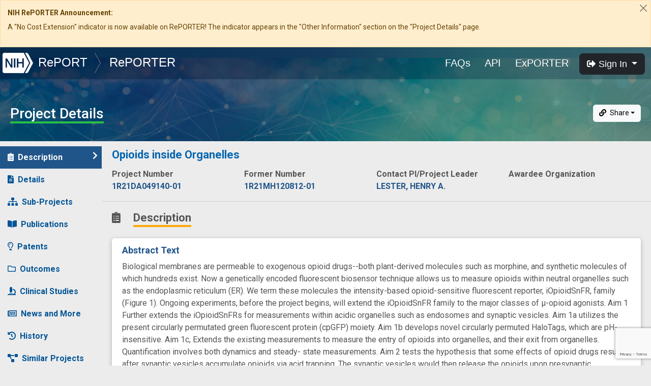

--- FILE ---
content_type: text/html
request_url: https://reporter.nih.gov/project-details/9810082
body_size: 3049
content:
<!doctype html><html lang="en"><head><meta charset="utf-8"><meta http-equiv="X-UA-Compatible" content="IE=edge"><meta name="viewport" content="width=device-width,initial-scale=1"><link rel="icon" href="/favicon.ico"><link href="https://fonts.googleapis.com/css?family=Roboto:400,500,700|Roboto+Condensed|Roboto+Mono&display=swap" rel="stylesheet"><title>RePORT &rang; RePORTER</title><script>(function () {
      var g = function (e, h, f, g) {
        this.get = function (a) { for (var a = a + "=", c = document.cookie.split(";"), b = 0, e = c.length; b < e; b++) { for (var d = c[b]; " " == d.charAt(0);)d = d.substring(1, d.length); if (0 == d.indexOf(a)) return d.substring(a.length, d.length) } return null };
        this.set = function (a, c) { var b = "", b = new Date; b.setTime(b.getTime() + 6048E5); b = "; expires=" + b.toGMTString(); document.cookie = a + "=" + c + b + "; path=/; " };
        this.check = function () { var a = this.get(f); if (a) a = a.split(":"); else if (100 != e) "v" == h && (e = Math.random() >= e / 100 ? 0 : 100), a = [h, e, 0], this.set(f, a.join(":")); else return !0; var c = a[1]; if (100 == c) return !0; switch (a[0]) { case "v": return !1; case "r": return c = a[2] % Math.floor(100 / c), a[2]++, this.set(f, a.join(":")), !c }return !0 };
        this.go = function () { if (this.check()) { var a = document.createElement("script"); a.type = "text/javascript"; a.src = g; document.body && document.body.appendChild(a) } };
        this.start = function () { var a = this; window.addEventListener ? window.addEventListener("load", function () { a.go() }, !1) : window.attachEvent && window.attachEvent("onload", function () { a.go() }) }
      };
      try { (new g(100, "r", "QSI_S_ZN_bNHeAMgAI9VY9O5", "https://znbnheamgai9vy9o5-nihodoercomm.siteintercept.qualtrics.com/WRSiteInterceptEngine/?Q_ZID=ZN_bNHeAMgAI9VY9O5")).start() } catch (i) { }
    })();</script><div id="ZN_bNHeAMgAI9VY9O5"></div><script>var script = document.createElement('script');
		 script.language = 'javascript';
		 script.async = true;
		 script.id= "_fed_an_ua_tag";
	  var src =	 'https://dap.digitalgov.gov/Universal-Federated-Analytics-Min.js?agency=HHS&amp;subagency=NIH';
    if (window.location.origin === 'https://reporter.nih.gov') {      
		 script.src = src;      		 
    } else {
		 script.src = src + "&dapdev=true";      		 
	}
	document.getElementsByTagName('head')[0].appendChild(script);</script><script defer="defer" type="module" src="/js/chunk-vendors.8836decb.js"></script><script defer="defer" type="module" src="/js/app.9e617f12.js"></script><script defer="defer" src="/js/chunk-vendors-legacy.13a010f3.js" nomodule></script><script defer="defer" src="/js/app-legacy.b9f23d2f.js" nomodule></script></head><body id="app-body"><noscript><strong>We're sorry but RePORTER doesn't work properly without JavaScript enabled. Please enable it to continue.</strong></noscript><div id="app"></div><script src="https://www.google.com/recaptcha/api.js?onload=captchaLoaded&render=explicit" async defer="defer"></script><script src="https://www.gstatic.com/charts/loader.js"></script><script src="https://www.google.com/jsapi"></script><script>google.load('visualization', '1', {
      packages: ['corechart', 'geochart']
    });</script></body></html>

--- FILE ---
content_type: text/html; charset=utf-8
request_url: https://www.google.com/recaptcha/api2/anchor?ar=1&k=6LdpQbMUAAAAAJZN02xaecwPWh7x6aQo3BDVDR7x&co=aHR0cHM6Ly9yZXBvcnRlci5uaWguZ292OjQ0Mw..&hl=en&v=PoyoqOPhxBO7pBk68S4YbpHZ&size=invisible&anchor-ms=20000&execute-ms=30000&cb=9qi6glz32wdk
body_size: 49553
content:
<!DOCTYPE HTML><html dir="ltr" lang="en"><head><meta http-equiv="Content-Type" content="text/html; charset=UTF-8">
<meta http-equiv="X-UA-Compatible" content="IE=edge">
<title>reCAPTCHA</title>
<style type="text/css">
/* cyrillic-ext */
@font-face {
  font-family: 'Roboto';
  font-style: normal;
  font-weight: 400;
  font-stretch: 100%;
  src: url(//fonts.gstatic.com/s/roboto/v48/KFO7CnqEu92Fr1ME7kSn66aGLdTylUAMa3GUBHMdazTgWw.woff2) format('woff2');
  unicode-range: U+0460-052F, U+1C80-1C8A, U+20B4, U+2DE0-2DFF, U+A640-A69F, U+FE2E-FE2F;
}
/* cyrillic */
@font-face {
  font-family: 'Roboto';
  font-style: normal;
  font-weight: 400;
  font-stretch: 100%;
  src: url(//fonts.gstatic.com/s/roboto/v48/KFO7CnqEu92Fr1ME7kSn66aGLdTylUAMa3iUBHMdazTgWw.woff2) format('woff2');
  unicode-range: U+0301, U+0400-045F, U+0490-0491, U+04B0-04B1, U+2116;
}
/* greek-ext */
@font-face {
  font-family: 'Roboto';
  font-style: normal;
  font-weight: 400;
  font-stretch: 100%;
  src: url(//fonts.gstatic.com/s/roboto/v48/KFO7CnqEu92Fr1ME7kSn66aGLdTylUAMa3CUBHMdazTgWw.woff2) format('woff2');
  unicode-range: U+1F00-1FFF;
}
/* greek */
@font-face {
  font-family: 'Roboto';
  font-style: normal;
  font-weight: 400;
  font-stretch: 100%;
  src: url(//fonts.gstatic.com/s/roboto/v48/KFO7CnqEu92Fr1ME7kSn66aGLdTylUAMa3-UBHMdazTgWw.woff2) format('woff2');
  unicode-range: U+0370-0377, U+037A-037F, U+0384-038A, U+038C, U+038E-03A1, U+03A3-03FF;
}
/* math */
@font-face {
  font-family: 'Roboto';
  font-style: normal;
  font-weight: 400;
  font-stretch: 100%;
  src: url(//fonts.gstatic.com/s/roboto/v48/KFO7CnqEu92Fr1ME7kSn66aGLdTylUAMawCUBHMdazTgWw.woff2) format('woff2');
  unicode-range: U+0302-0303, U+0305, U+0307-0308, U+0310, U+0312, U+0315, U+031A, U+0326-0327, U+032C, U+032F-0330, U+0332-0333, U+0338, U+033A, U+0346, U+034D, U+0391-03A1, U+03A3-03A9, U+03B1-03C9, U+03D1, U+03D5-03D6, U+03F0-03F1, U+03F4-03F5, U+2016-2017, U+2034-2038, U+203C, U+2040, U+2043, U+2047, U+2050, U+2057, U+205F, U+2070-2071, U+2074-208E, U+2090-209C, U+20D0-20DC, U+20E1, U+20E5-20EF, U+2100-2112, U+2114-2115, U+2117-2121, U+2123-214F, U+2190, U+2192, U+2194-21AE, U+21B0-21E5, U+21F1-21F2, U+21F4-2211, U+2213-2214, U+2216-22FF, U+2308-230B, U+2310, U+2319, U+231C-2321, U+2336-237A, U+237C, U+2395, U+239B-23B7, U+23D0, U+23DC-23E1, U+2474-2475, U+25AF, U+25B3, U+25B7, U+25BD, U+25C1, U+25CA, U+25CC, U+25FB, U+266D-266F, U+27C0-27FF, U+2900-2AFF, U+2B0E-2B11, U+2B30-2B4C, U+2BFE, U+3030, U+FF5B, U+FF5D, U+1D400-1D7FF, U+1EE00-1EEFF;
}
/* symbols */
@font-face {
  font-family: 'Roboto';
  font-style: normal;
  font-weight: 400;
  font-stretch: 100%;
  src: url(//fonts.gstatic.com/s/roboto/v48/KFO7CnqEu92Fr1ME7kSn66aGLdTylUAMaxKUBHMdazTgWw.woff2) format('woff2');
  unicode-range: U+0001-000C, U+000E-001F, U+007F-009F, U+20DD-20E0, U+20E2-20E4, U+2150-218F, U+2190, U+2192, U+2194-2199, U+21AF, U+21E6-21F0, U+21F3, U+2218-2219, U+2299, U+22C4-22C6, U+2300-243F, U+2440-244A, U+2460-24FF, U+25A0-27BF, U+2800-28FF, U+2921-2922, U+2981, U+29BF, U+29EB, U+2B00-2BFF, U+4DC0-4DFF, U+FFF9-FFFB, U+10140-1018E, U+10190-1019C, U+101A0, U+101D0-101FD, U+102E0-102FB, U+10E60-10E7E, U+1D2C0-1D2D3, U+1D2E0-1D37F, U+1F000-1F0FF, U+1F100-1F1AD, U+1F1E6-1F1FF, U+1F30D-1F30F, U+1F315, U+1F31C, U+1F31E, U+1F320-1F32C, U+1F336, U+1F378, U+1F37D, U+1F382, U+1F393-1F39F, U+1F3A7-1F3A8, U+1F3AC-1F3AF, U+1F3C2, U+1F3C4-1F3C6, U+1F3CA-1F3CE, U+1F3D4-1F3E0, U+1F3ED, U+1F3F1-1F3F3, U+1F3F5-1F3F7, U+1F408, U+1F415, U+1F41F, U+1F426, U+1F43F, U+1F441-1F442, U+1F444, U+1F446-1F449, U+1F44C-1F44E, U+1F453, U+1F46A, U+1F47D, U+1F4A3, U+1F4B0, U+1F4B3, U+1F4B9, U+1F4BB, U+1F4BF, U+1F4C8-1F4CB, U+1F4D6, U+1F4DA, U+1F4DF, U+1F4E3-1F4E6, U+1F4EA-1F4ED, U+1F4F7, U+1F4F9-1F4FB, U+1F4FD-1F4FE, U+1F503, U+1F507-1F50B, U+1F50D, U+1F512-1F513, U+1F53E-1F54A, U+1F54F-1F5FA, U+1F610, U+1F650-1F67F, U+1F687, U+1F68D, U+1F691, U+1F694, U+1F698, U+1F6AD, U+1F6B2, U+1F6B9-1F6BA, U+1F6BC, U+1F6C6-1F6CF, U+1F6D3-1F6D7, U+1F6E0-1F6EA, U+1F6F0-1F6F3, U+1F6F7-1F6FC, U+1F700-1F7FF, U+1F800-1F80B, U+1F810-1F847, U+1F850-1F859, U+1F860-1F887, U+1F890-1F8AD, U+1F8B0-1F8BB, U+1F8C0-1F8C1, U+1F900-1F90B, U+1F93B, U+1F946, U+1F984, U+1F996, U+1F9E9, U+1FA00-1FA6F, U+1FA70-1FA7C, U+1FA80-1FA89, U+1FA8F-1FAC6, U+1FACE-1FADC, U+1FADF-1FAE9, U+1FAF0-1FAF8, U+1FB00-1FBFF;
}
/* vietnamese */
@font-face {
  font-family: 'Roboto';
  font-style: normal;
  font-weight: 400;
  font-stretch: 100%;
  src: url(//fonts.gstatic.com/s/roboto/v48/KFO7CnqEu92Fr1ME7kSn66aGLdTylUAMa3OUBHMdazTgWw.woff2) format('woff2');
  unicode-range: U+0102-0103, U+0110-0111, U+0128-0129, U+0168-0169, U+01A0-01A1, U+01AF-01B0, U+0300-0301, U+0303-0304, U+0308-0309, U+0323, U+0329, U+1EA0-1EF9, U+20AB;
}
/* latin-ext */
@font-face {
  font-family: 'Roboto';
  font-style: normal;
  font-weight: 400;
  font-stretch: 100%;
  src: url(//fonts.gstatic.com/s/roboto/v48/KFO7CnqEu92Fr1ME7kSn66aGLdTylUAMa3KUBHMdazTgWw.woff2) format('woff2');
  unicode-range: U+0100-02BA, U+02BD-02C5, U+02C7-02CC, U+02CE-02D7, U+02DD-02FF, U+0304, U+0308, U+0329, U+1D00-1DBF, U+1E00-1E9F, U+1EF2-1EFF, U+2020, U+20A0-20AB, U+20AD-20C0, U+2113, U+2C60-2C7F, U+A720-A7FF;
}
/* latin */
@font-face {
  font-family: 'Roboto';
  font-style: normal;
  font-weight: 400;
  font-stretch: 100%;
  src: url(//fonts.gstatic.com/s/roboto/v48/KFO7CnqEu92Fr1ME7kSn66aGLdTylUAMa3yUBHMdazQ.woff2) format('woff2');
  unicode-range: U+0000-00FF, U+0131, U+0152-0153, U+02BB-02BC, U+02C6, U+02DA, U+02DC, U+0304, U+0308, U+0329, U+2000-206F, U+20AC, U+2122, U+2191, U+2193, U+2212, U+2215, U+FEFF, U+FFFD;
}
/* cyrillic-ext */
@font-face {
  font-family: 'Roboto';
  font-style: normal;
  font-weight: 500;
  font-stretch: 100%;
  src: url(//fonts.gstatic.com/s/roboto/v48/KFO7CnqEu92Fr1ME7kSn66aGLdTylUAMa3GUBHMdazTgWw.woff2) format('woff2');
  unicode-range: U+0460-052F, U+1C80-1C8A, U+20B4, U+2DE0-2DFF, U+A640-A69F, U+FE2E-FE2F;
}
/* cyrillic */
@font-face {
  font-family: 'Roboto';
  font-style: normal;
  font-weight: 500;
  font-stretch: 100%;
  src: url(//fonts.gstatic.com/s/roboto/v48/KFO7CnqEu92Fr1ME7kSn66aGLdTylUAMa3iUBHMdazTgWw.woff2) format('woff2');
  unicode-range: U+0301, U+0400-045F, U+0490-0491, U+04B0-04B1, U+2116;
}
/* greek-ext */
@font-face {
  font-family: 'Roboto';
  font-style: normal;
  font-weight: 500;
  font-stretch: 100%;
  src: url(//fonts.gstatic.com/s/roboto/v48/KFO7CnqEu92Fr1ME7kSn66aGLdTylUAMa3CUBHMdazTgWw.woff2) format('woff2');
  unicode-range: U+1F00-1FFF;
}
/* greek */
@font-face {
  font-family: 'Roboto';
  font-style: normal;
  font-weight: 500;
  font-stretch: 100%;
  src: url(//fonts.gstatic.com/s/roboto/v48/KFO7CnqEu92Fr1ME7kSn66aGLdTylUAMa3-UBHMdazTgWw.woff2) format('woff2');
  unicode-range: U+0370-0377, U+037A-037F, U+0384-038A, U+038C, U+038E-03A1, U+03A3-03FF;
}
/* math */
@font-face {
  font-family: 'Roboto';
  font-style: normal;
  font-weight: 500;
  font-stretch: 100%;
  src: url(//fonts.gstatic.com/s/roboto/v48/KFO7CnqEu92Fr1ME7kSn66aGLdTylUAMawCUBHMdazTgWw.woff2) format('woff2');
  unicode-range: U+0302-0303, U+0305, U+0307-0308, U+0310, U+0312, U+0315, U+031A, U+0326-0327, U+032C, U+032F-0330, U+0332-0333, U+0338, U+033A, U+0346, U+034D, U+0391-03A1, U+03A3-03A9, U+03B1-03C9, U+03D1, U+03D5-03D6, U+03F0-03F1, U+03F4-03F5, U+2016-2017, U+2034-2038, U+203C, U+2040, U+2043, U+2047, U+2050, U+2057, U+205F, U+2070-2071, U+2074-208E, U+2090-209C, U+20D0-20DC, U+20E1, U+20E5-20EF, U+2100-2112, U+2114-2115, U+2117-2121, U+2123-214F, U+2190, U+2192, U+2194-21AE, U+21B0-21E5, U+21F1-21F2, U+21F4-2211, U+2213-2214, U+2216-22FF, U+2308-230B, U+2310, U+2319, U+231C-2321, U+2336-237A, U+237C, U+2395, U+239B-23B7, U+23D0, U+23DC-23E1, U+2474-2475, U+25AF, U+25B3, U+25B7, U+25BD, U+25C1, U+25CA, U+25CC, U+25FB, U+266D-266F, U+27C0-27FF, U+2900-2AFF, U+2B0E-2B11, U+2B30-2B4C, U+2BFE, U+3030, U+FF5B, U+FF5D, U+1D400-1D7FF, U+1EE00-1EEFF;
}
/* symbols */
@font-face {
  font-family: 'Roboto';
  font-style: normal;
  font-weight: 500;
  font-stretch: 100%;
  src: url(//fonts.gstatic.com/s/roboto/v48/KFO7CnqEu92Fr1ME7kSn66aGLdTylUAMaxKUBHMdazTgWw.woff2) format('woff2');
  unicode-range: U+0001-000C, U+000E-001F, U+007F-009F, U+20DD-20E0, U+20E2-20E4, U+2150-218F, U+2190, U+2192, U+2194-2199, U+21AF, U+21E6-21F0, U+21F3, U+2218-2219, U+2299, U+22C4-22C6, U+2300-243F, U+2440-244A, U+2460-24FF, U+25A0-27BF, U+2800-28FF, U+2921-2922, U+2981, U+29BF, U+29EB, U+2B00-2BFF, U+4DC0-4DFF, U+FFF9-FFFB, U+10140-1018E, U+10190-1019C, U+101A0, U+101D0-101FD, U+102E0-102FB, U+10E60-10E7E, U+1D2C0-1D2D3, U+1D2E0-1D37F, U+1F000-1F0FF, U+1F100-1F1AD, U+1F1E6-1F1FF, U+1F30D-1F30F, U+1F315, U+1F31C, U+1F31E, U+1F320-1F32C, U+1F336, U+1F378, U+1F37D, U+1F382, U+1F393-1F39F, U+1F3A7-1F3A8, U+1F3AC-1F3AF, U+1F3C2, U+1F3C4-1F3C6, U+1F3CA-1F3CE, U+1F3D4-1F3E0, U+1F3ED, U+1F3F1-1F3F3, U+1F3F5-1F3F7, U+1F408, U+1F415, U+1F41F, U+1F426, U+1F43F, U+1F441-1F442, U+1F444, U+1F446-1F449, U+1F44C-1F44E, U+1F453, U+1F46A, U+1F47D, U+1F4A3, U+1F4B0, U+1F4B3, U+1F4B9, U+1F4BB, U+1F4BF, U+1F4C8-1F4CB, U+1F4D6, U+1F4DA, U+1F4DF, U+1F4E3-1F4E6, U+1F4EA-1F4ED, U+1F4F7, U+1F4F9-1F4FB, U+1F4FD-1F4FE, U+1F503, U+1F507-1F50B, U+1F50D, U+1F512-1F513, U+1F53E-1F54A, U+1F54F-1F5FA, U+1F610, U+1F650-1F67F, U+1F687, U+1F68D, U+1F691, U+1F694, U+1F698, U+1F6AD, U+1F6B2, U+1F6B9-1F6BA, U+1F6BC, U+1F6C6-1F6CF, U+1F6D3-1F6D7, U+1F6E0-1F6EA, U+1F6F0-1F6F3, U+1F6F7-1F6FC, U+1F700-1F7FF, U+1F800-1F80B, U+1F810-1F847, U+1F850-1F859, U+1F860-1F887, U+1F890-1F8AD, U+1F8B0-1F8BB, U+1F8C0-1F8C1, U+1F900-1F90B, U+1F93B, U+1F946, U+1F984, U+1F996, U+1F9E9, U+1FA00-1FA6F, U+1FA70-1FA7C, U+1FA80-1FA89, U+1FA8F-1FAC6, U+1FACE-1FADC, U+1FADF-1FAE9, U+1FAF0-1FAF8, U+1FB00-1FBFF;
}
/* vietnamese */
@font-face {
  font-family: 'Roboto';
  font-style: normal;
  font-weight: 500;
  font-stretch: 100%;
  src: url(//fonts.gstatic.com/s/roboto/v48/KFO7CnqEu92Fr1ME7kSn66aGLdTylUAMa3OUBHMdazTgWw.woff2) format('woff2');
  unicode-range: U+0102-0103, U+0110-0111, U+0128-0129, U+0168-0169, U+01A0-01A1, U+01AF-01B0, U+0300-0301, U+0303-0304, U+0308-0309, U+0323, U+0329, U+1EA0-1EF9, U+20AB;
}
/* latin-ext */
@font-face {
  font-family: 'Roboto';
  font-style: normal;
  font-weight: 500;
  font-stretch: 100%;
  src: url(//fonts.gstatic.com/s/roboto/v48/KFO7CnqEu92Fr1ME7kSn66aGLdTylUAMa3KUBHMdazTgWw.woff2) format('woff2');
  unicode-range: U+0100-02BA, U+02BD-02C5, U+02C7-02CC, U+02CE-02D7, U+02DD-02FF, U+0304, U+0308, U+0329, U+1D00-1DBF, U+1E00-1E9F, U+1EF2-1EFF, U+2020, U+20A0-20AB, U+20AD-20C0, U+2113, U+2C60-2C7F, U+A720-A7FF;
}
/* latin */
@font-face {
  font-family: 'Roboto';
  font-style: normal;
  font-weight: 500;
  font-stretch: 100%;
  src: url(//fonts.gstatic.com/s/roboto/v48/KFO7CnqEu92Fr1ME7kSn66aGLdTylUAMa3yUBHMdazQ.woff2) format('woff2');
  unicode-range: U+0000-00FF, U+0131, U+0152-0153, U+02BB-02BC, U+02C6, U+02DA, U+02DC, U+0304, U+0308, U+0329, U+2000-206F, U+20AC, U+2122, U+2191, U+2193, U+2212, U+2215, U+FEFF, U+FFFD;
}
/* cyrillic-ext */
@font-face {
  font-family: 'Roboto';
  font-style: normal;
  font-weight: 900;
  font-stretch: 100%;
  src: url(//fonts.gstatic.com/s/roboto/v48/KFO7CnqEu92Fr1ME7kSn66aGLdTylUAMa3GUBHMdazTgWw.woff2) format('woff2');
  unicode-range: U+0460-052F, U+1C80-1C8A, U+20B4, U+2DE0-2DFF, U+A640-A69F, U+FE2E-FE2F;
}
/* cyrillic */
@font-face {
  font-family: 'Roboto';
  font-style: normal;
  font-weight: 900;
  font-stretch: 100%;
  src: url(//fonts.gstatic.com/s/roboto/v48/KFO7CnqEu92Fr1ME7kSn66aGLdTylUAMa3iUBHMdazTgWw.woff2) format('woff2');
  unicode-range: U+0301, U+0400-045F, U+0490-0491, U+04B0-04B1, U+2116;
}
/* greek-ext */
@font-face {
  font-family: 'Roboto';
  font-style: normal;
  font-weight: 900;
  font-stretch: 100%;
  src: url(//fonts.gstatic.com/s/roboto/v48/KFO7CnqEu92Fr1ME7kSn66aGLdTylUAMa3CUBHMdazTgWw.woff2) format('woff2');
  unicode-range: U+1F00-1FFF;
}
/* greek */
@font-face {
  font-family: 'Roboto';
  font-style: normal;
  font-weight: 900;
  font-stretch: 100%;
  src: url(//fonts.gstatic.com/s/roboto/v48/KFO7CnqEu92Fr1ME7kSn66aGLdTylUAMa3-UBHMdazTgWw.woff2) format('woff2');
  unicode-range: U+0370-0377, U+037A-037F, U+0384-038A, U+038C, U+038E-03A1, U+03A3-03FF;
}
/* math */
@font-face {
  font-family: 'Roboto';
  font-style: normal;
  font-weight: 900;
  font-stretch: 100%;
  src: url(//fonts.gstatic.com/s/roboto/v48/KFO7CnqEu92Fr1ME7kSn66aGLdTylUAMawCUBHMdazTgWw.woff2) format('woff2');
  unicode-range: U+0302-0303, U+0305, U+0307-0308, U+0310, U+0312, U+0315, U+031A, U+0326-0327, U+032C, U+032F-0330, U+0332-0333, U+0338, U+033A, U+0346, U+034D, U+0391-03A1, U+03A3-03A9, U+03B1-03C9, U+03D1, U+03D5-03D6, U+03F0-03F1, U+03F4-03F5, U+2016-2017, U+2034-2038, U+203C, U+2040, U+2043, U+2047, U+2050, U+2057, U+205F, U+2070-2071, U+2074-208E, U+2090-209C, U+20D0-20DC, U+20E1, U+20E5-20EF, U+2100-2112, U+2114-2115, U+2117-2121, U+2123-214F, U+2190, U+2192, U+2194-21AE, U+21B0-21E5, U+21F1-21F2, U+21F4-2211, U+2213-2214, U+2216-22FF, U+2308-230B, U+2310, U+2319, U+231C-2321, U+2336-237A, U+237C, U+2395, U+239B-23B7, U+23D0, U+23DC-23E1, U+2474-2475, U+25AF, U+25B3, U+25B7, U+25BD, U+25C1, U+25CA, U+25CC, U+25FB, U+266D-266F, U+27C0-27FF, U+2900-2AFF, U+2B0E-2B11, U+2B30-2B4C, U+2BFE, U+3030, U+FF5B, U+FF5D, U+1D400-1D7FF, U+1EE00-1EEFF;
}
/* symbols */
@font-face {
  font-family: 'Roboto';
  font-style: normal;
  font-weight: 900;
  font-stretch: 100%;
  src: url(//fonts.gstatic.com/s/roboto/v48/KFO7CnqEu92Fr1ME7kSn66aGLdTylUAMaxKUBHMdazTgWw.woff2) format('woff2');
  unicode-range: U+0001-000C, U+000E-001F, U+007F-009F, U+20DD-20E0, U+20E2-20E4, U+2150-218F, U+2190, U+2192, U+2194-2199, U+21AF, U+21E6-21F0, U+21F3, U+2218-2219, U+2299, U+22C4-22C6, U+2300-243F, U+2440-244A, U+2460-24FF, U+25A0-27BF, U+2800-28FF, U+2921-2922, U+2981, U+29BF, U+29EB, U+2B00-2BFF, U+4DC0-4DFF, U+FFF9-FFFB, U+10140-1018E, U+10190-1019C, U+101A0, U+101D0-101FD, U+102E0-102FB, U+10E60-10E7E, U+1D2C0-1D2D3, U+1D2E0-1D37F, U+1F000-1F0FF, U+1F100-1F1AD, U+1F1E6-1F1FF, U+1F30D-1F30F, U+1F315, U+1F31C, U+1F31E, U+1F320-1F32C, U+1F336, U+1F378, U+1F37D, U+1F382, U+1F393-1F39F, U+1F3A7-1F3A8, U+1F3AC-1F3AF, U+1F3C2, U+1F3C4-1F3C6, U+1F3CA-1F3CE, U+1F3D4-1F3E0, U+1F3ED, U+1F3F1-1F3F3, U+1F3F5-1F3F7, U+1F408, U+1F415, U+1F41F, U+1F426, U+1F43F, U+1F441-1F442, U+1F444, U+1F446-1F449, U+1F44C-1F44E, U+1F453, U+1F46A, U+1F47D, U+1F4A3, U+1F4B0, U+1F4B3, U+1F4B9, U+1F4BB, U+1F4BF, U+1F4C8-1F4CB, U+1F4D6, U+1F4DA, U+1F4DF, U+1F4E3-1F4E6, U+1F4EA-1F4ED, U+1F4F7, U+1F4F9-1F4FB, U+1F4FD-1F4FE, U+1F503, U+1F507-1F50B, U+1F50D, U+1F512-1F513, U+1F53E-1F54A, U+1F54F-1F5FA, U+1F610, U+1F650-1F67F, U+1F687, U+1F68D, U+1F691, U+1F694, U+1F698, U+1F6AD, U+1F6B2, U+1F6B9-1F6BA, U+1F6BC, U+1F6C6-1F6CF, U+1F6D3-1F6D7, U+1F6E0-1F6EA, U+1F6F0-1F6F3, U+1F6F7-1F6FC, U+1F700-1F7FF, U+1F800-1F80B, U+1F810-1F847, U+1F850-1F859, U+1F860-1F887, U+1F890-1F8AD, U+1F8B0-1F8BB, U+1F8C0-1F8C1, U+1F900-1F90B, U+1F93B, U+1F946, U+1F984, U+1F996, U+1F9E9, U+1FA00-1FA6F, U+1FA70-1FA7C, U+1FA80-1FA89, U+1FA8F-1FAC6, U+1FACE-1FADC, U+1FADF-1FAE9, U+1FAF0-1FAF8, U+1FB00-1FBFF;
}
/* vietnamese */
@font-face {
  font-family: 'Roboto';
  font-style: normal;
  font-weight: 900;
  font-stretch: 100%;
  src: url(//fonts.gstatic.com/s/roboto/v48/KFO7CnqEu92Fr1ME7kSn66aGLdTylUAMa3OUBHMdazTgWw.woff2) format('woff2');
  unicode-range: U+0102-0103, U+0110-0111, U+0128-0129, U+0168-0169, U+01A0-01A1, U+01AF-01B0, U+0300-0301, U+0303-0304, U+0308-0309, U+0323, U+0329, U+1EA0-1EF9, U+20AB;
}
/* latin-ext */
@font-face {
  font-family: 'Roboto';
  font-style: normal;
  font-weight: 900;
  font-stretch: 100%;
  src: url(//fonts.gstatic.com/s/roboto/v48/KFO7CnqEu92Fr1ME7kSn66aGLdTylUAMa3KUBHMdazTgWw.woff2) format('woff2');
  unicode-range: U+0100-02BA, U+02BD-02C5, U+02C7-02CC, U+02CE-02D7, U+02DD-02FF, U+0304, U+0308, U+0329, U+1D00-1DBF, U+1E00-1E9F, U+1EF2-1EFF, U+2020, U+20A0-20AB, U+20AD-20C0, U+2113, U+2C60-2C7F, U+A720-A7FF;
}
/* latin */
@font-face {
  font-family: 'Roboto';
  font-style: normal;
  font-weight: 900;
  font-stretch: 100%;
  src: url(//fonts.gstatic.com/s/roboto/v48/KFO7CnqEu92Fr1ME7kSn66aGLdTylUAMa3yUBHMdazQ.woff2) format('woff2');
  unicode-range: U+0000-00FF, U+0131, U+0152-0153, U+02BB-02BC, U+02C6, U+02DA, U+02DC, U+0304, U+0308, U+0329, U+2000-206F, U+20AC, U+2122, U+2191, U+2193, U+2212, U+2215, U+FEFF, U+FFFD;
}

</style>
<link rel="stylesheet" type="text/css" href="https://www.gstatic.com/recaptcha/releases/PoyoqOPhxBO7pBk68S4YbpHZ/styles__ltr.css">
<script nonce="__fTdg6n5M25ezhUs_kvVA" type="text/javascript">window['__recaptcha_api'] = 'https://www.google.com/recaptcha/api2/';</script>
<script type="text/javascript" src="https://www.gstatic.com/recaptcha/releases/PoyoqOPhxBO7pBk68S4YbpHZ/recaptcha__en.js" nonce="__fTdg6n5M25ezhUs_kvVA">
      
    </script></head>
<body><div id="rc-anchor-alert" class="rc-anchor-alert"></div>
<input type="hidden" id="recaptcha-token" value="[base64]">
<script type="text/javascript" nonce="__fTdg6n5M25ezhUs_kvVA">
      recaptcha.anchor.Main.init("[\x22ainput\x22,[\x22bgdata\x22,\x22\x22,\[base64]/[base64]/MjU1Ong/[base64]/[base64]/[base64]/[base64]/[base64]/[base64]/[base64]/[base64]/[base64]/[base64]/[base64]/[base64]/[base64]/[base64]/[base64]\\u003d\x22,\[base64]\x22,\x22w7bClSMIGSAjw6fCvlwbw6sjw7IrwrDCmsOKw6rCnxF1w5QfLsKtIsO2dsKGfsKsRUPCkQJgTB5cwpnCtMO3d8OSBhfDh8KWV8Omw6JWwonCs3nCv8O3woHCuiLCtMKKwrLDtV7DiGbCuMOGw4DDj8KhLMOHGsK/w6htNMKjwqkUw6DCosKWSMOBwonDpk1/[base64]/IEoowqzDlQnCg8KGw5k6wolhGnbCm8OrbcOUbigkCsOSw5jCnlvDjkzCv8Kxd8Kpw6lRw4zCvigKw7kcwqTDjcORcTMEw51TTMKYH8O1PzhCw7LDpsO9YTJ4wq3Ci1Amw794CMKwwrMswrdAw4cvOMKuw4Avw7wVRTR4ZMO4woI/[base64]/[base64]/Ds8KBScO8GFgew6fCr8KowqJ1PG5wwp3DiHHCpMOWfcKbwql2VxzDrDTCnXNOwoFQXjhZw5Jlw5fDi8KtKzvCmHLCm8OtXALCjDvDq8OKwoh6w4vDoMOyA3/Dg3MbCDnDpcK6wrHDisOvwp1gSMO/[base64]/DoyTCs8KnecOwPi1RwovChDEsUio5w5JXw47Cl8O4wqzDi8OfwpnDtkLCoMKtw5Y0w6RUw6t1B8Kww4DCi3rClzfDiyVNC8KWNsKqNDIPw5oXXcOIwqYCwrV5XsK2w60Hwr5zesO7w6RQXcO5L8OLwr8ywroDbMOqwrJ1ME1aX28Bw5s/JB/Dr1NYwoTDv0vDj8K8RxPCssOXwpHDn8Ouw4c4woB3Bh0/FjNBC8OgwqURH0lIwpl9XMK9wqvDvcOsNRDDocKWw4dJLx3DrhUywpxwwphOKMK8w4DCrionesOJw5EDwq3DkibCscOFFMK5FsOrA1LDjwLCosOVw7rCtxQyR8Odw4HCh8OgP3TDvMO8wqwCwobDusOSE8OUw4XDjsKtwrXDv8OGw5/CscKVSMOTw63Cv1dnPX/Cp8K5w4/[base64]/CswotU8KOwpAIwqNaeFHDvFjCscK2wq/CosKIwrbDhH1cw6LDvUlKw4oUdF5CS8KCdMKMF8OJwovCiMK6wpfCt8KnOWIjw7VqKcOhwoTCrF8BRMO/WcOjYcOwwrzCmMOKw5jDlFsYYsKeFsKvbUkCwoPCocOAFsKKTcKZWEZCw4XCpSgEBgYdwqfCsSrDisKWw4nDlXbCsMOkNxjCi8KGKsKRwoTCmnMyYMKNI8O7eMKXKcOJw5PCtmrClcK4V3oIwpdNC8OiBFslKMKLI8ODw5LDr8KWw4/[base64]/DkSbDhcKCMlpGFMOGwo7DtnEOwrg1esOQF8OHL2/Cumpgc1TDqxY8w4A4K8OrPsKSw6fDrkDCmRPDksKeX8OIwoDCujzCqHPCiG/DtzpZe8Kdw7zCiSs+w6JHw4jDnQQCPU1pARsLwpPDjTPDhsObTyHCt8OdXgJ9wrl9wpFbwqlFwpnDkHg8w7rDvD/Cj8K/JUHCtzsTwrfDlDEhJkHClAUgKsOoUkXCtlMAw7jDl8KSwrwzaHjCkXkzE8O6G8O9wqDChRLCqnzDr8O7fsKOw57DhsOHw7tXRjLDjMKfVMKaw5dfN8OYwo88wqzDm8KtO8Kfw7hTw4A1XMOhRVXCscOewpFIw7XCisKQw6bDqsOMEhTDmMKoBw/Ct3rCuUrCosKPw54AT8OfXkd7CwI7Gws9w6bCsw09w6vDuErDtsO8wqc2wo7CtHw/Gh/DqmccFkHDrDEsw5knO27CosO1wpTCnQp6w5JEw5XDn8K5wqPCpyXClcOXwrgvwpDCo8KnQMKlMw8gw4Q3FsO5cMK9eAx4d8KCwqnCozDDvnRHwocSJcKpwrDDisOywrIeZMOxw6nDnkXCmFVJAFAlw5p0V3PDtsO9w4JBNnJoY0EPwrtnw7cSLcO7Az15woInw7lOWz/[base64]/[base64]/CmFfDmgLCosOBCw1qw69bw5/Cp8KJw4vDqn/CicO0w7fDicOcejDCnQbDvcO2LMKUcMOIHMKGI8KXwqjDmcOUw50BUgPCtynCg8OcUMKCworClcO+OWIPccOjwrtGUiQmwpE4NFTCncK4JMKJwrxPRcKmw60vwpPDsMKvw6HDhcOxwqDCsMKAaH/[base64]/w7HCh8KvYcK0UsKha3nDgsOTcsK8wpQaJz9Aw6HDvcO1LHo9IsOaw70JwrvCoMObLMOTw6czw5YjXFRXw7t2w6JuAyhCw7QOwovChMOCwqzCtsO7B17CugTDg8KTw457wqFrwo5Ow7Anw64kwoXDu8OSPsKpNsOhLXg/wonCn8Kuw7TChMK4wqVgw7LDgMOKXRB1acKiG8KdQk4NwpbChsOOK8OxJTkVw6XCln7CvHJvCsKuUDxowp/[base64]/CksO1JA07GkHDqgDCm8KyLQ3DkXHDhcOrWsO5w64Uw6rDr8OUwpAuw5zDiVJmwqDCvzrCkjbDgcOJw588egXCp8K6w6TDnAzDksKtVsKAw5MJf8O2M2LDocKMworDuB/CgFhPw4JSDkthNVN5wq0iwqXCi0VvG8KGw7R7SMK8w67Ck8OqwrvDrBpvwq43wqksw7pvbRDDr3YjPcKBw4/DnhXDhzNbInHCmsOoEsOAw6XDg1vCr3JUw7sywqHCnj/Cql7Cm8OAGsKkwo8eLl7Dj8OaF8KBXMKpXsOSYsOnEsKzwr7Cjlp2w4sNQ1RhwqABwpoCGHAIIMKtAcOGw5zCh8KyAXLCnC9UchzDgAnDtHLCjcKCbsK9DUPDgyxoQ8K/[base64]/ChcOuwrs6UwvDgMKbwq9Sw7vDjR0EccOywrINcBbCsV4EwrTDoMO2GcKqE8OFwpwfTMO2wqHDqcOmwqF3bMKWw5XDogZ+RMKAwrDCjVjCp8KPTCN/eMOACcKlw5VpIcKawoQvVEM9w7EmwroDw4XChyzCosKEKl1iwowHw4haw5s9wrxLZcKsFMKaEMKBw5Agw5AZwqTDuW9/[base64]/[base64]/CuUXCllDDrMKVVcORw7VQY8OeY1fDp8OHw5bDkHEEFsKQwp7Dv1DCni5ZKcKTMUTCn8K9LxjDsmrCm8KmL8ODw7dMNTPDqDLCrCsYw5HDgmTCi8K8wqQOTBIqY1leBQ4Lb8O/w5YpWkXDicOJw4zDj8ONw7XCiD/[base64]/wovDo8KmYHJNw5/CgV5WwqEHAMO5VAoiSgA7G8KIw7/[base64]/[base64]/[base64]/DiMOEwo3Cq8Khw6vDnsKxYcKHVx3CkGXDo8OIwp/CosORw7/CjMKvLcOww5ApS0dWKlDDo8OmN8OMwrRpw7kbwrrChcK7w4Evwo/DmcK1V8Oew55Bw6YXEcO/TzDCj23Cl1UVw6zCrMKbAz/DmlFObTDCocKENcOOwqZZw63CvMOWJy9JesOsEHBHE8OMVn7DvAV+w6zCrW5JwqfClBPCkQcawqIjwprDtcO+w5HCrQ0iRcOJX8KSbTBaWwvDgxDCjsKPwpzDijBnw7jCk8K2D8KvZ8OOH8KzwrLCmnrDsMOAwpx3w5l1w4rCgwvCimAuO8K3wqTCmsK2wrRIfMO/wpXCp8OaPT7DhyDDnn7DsVIFdm7DicOrwr5SZkbDqlR5GnE/w4lGw77CqRpfcMOjwrJiXsOhYCA1wqAkMcKdwr4lwosJYzh+SMKvw6QeeB3Dh8KkEMOJwrsZWMK+wrVKTjfDhX/Di0TDu1XDvTRlwrMXHMOOwpkUw6oTR33DlcOtMcKaw4TDgXnCilh3wqrCszPDpRTCm8Kmw7PDsAJNe2vDl8KQwp9+wr0hP8KMGhfDocKbwoXDvjgxAW/Ch8OXw7h2HnLCqcO9wqtzw4jDp8O0c3cmYMKTw44swqnDhcODe8KRw6PCh8OOw64YXWNxwq3CnzDCtMKowofCicKeHcKPwoXCsS90w7DCsVIPwpnCn1p/[base64]/CvUfDiMOaGCfCsgUUwptdw5jCgcK2Cl1Hwq4Vw4PCo0rDqn3DgRbDqsOFXBPCrWFvZE4qw6ZCw7vCgsOlXE9Aw51jdQs/aHJMGX/DncO5w6zDr13CtBd0d0xcw7TDm0PDiS7CusK6P3XDusKLSTvCpMOHBXc6Ui1MIyl7GBHCohZXwrIcwooPEcK/esOEwrvCrCVUO8KHXEPCqsO5wovCusOow5HDmcKow6LCqDPDr8KKa8KbwqQWw5bDn1HDvXfDnno8w7JwScOGMnXDo8Kvw6AUB8KmHUnDoA4aw7HDncOATsKMwrNvGMO9wot9Y8Oow4MXJ8KkAcOMTiBBwqfDgifDmcOPK8OxwoPCosO/woAxw4PCqGDCjsOuw5DDhF/Du8Kqwp5Qw4jDkzN0w6J6C0vDvMKew7zCgC0Ic8O/[base64]/Pn7Co8ONw5oCeMOzw6XCuMK5IcKAwrJfe2/CkEd2w7/CtxbDrcO4AMOoOzRTw4HCqn4kw6lfFcKLPEbDgcKfw5EbwonCo8KmXMOYw4s6L8KOIcOMw7kNw7MCw6fCqcO4wqwvw6zCocKxwqzDg8KwGMOvw6o9eVFXU8KeSHjDvW3Cty/DrMKIdUwpwpRzw64Uw47CsS0Fw4nCosKowqUNNcOiwr3DgAI0wqJUY2/CrWAqw7JGTx1+HQXDuCVfHxwWw6tJw50Uw7fCs8OOw5/DgErDuDNrw4PCpUpidiLDhMOOcxNGw79EXlHDocK9wpfCv2PCjcKEw7F3w5jDi8K7N8Kjw5x3w6jDjcO8ecKNI8Kqw6nCkETCpcOkc8Knw5J7w7IyTsOVw7spwowuw4jDsyXDmE7Dny1OZcKnTMKqDsK2w7UNBU00JcOyQSTCtAZOCMKkw79CKBhzwpzDgGzDucK/W8OtwpvDjVbDk8OAw5/Cv04tw6XCq07Dq8Ozw7BdQMK1D8ORw7LCkW5OBcKnwrMgKMO1w51Uw4dEH0l6wo7CpsOswr0VcsOXw7DCuwFrZ8Oiw4wCMcOjwpV1HMOhwrPDk3PCscO7EcOndn7CqA0bwqrDvxzDlGxxw51XTVJcXWYNw5NUfkJGw6LCmVB3BcOuHMKJNR5PbC3DpcKswoNswp/DoHsZwqHCpncrFsKMU8KIZE3CrUDDlcK0W8Kvwq/DosKcI8KMT8O1HwU7w6FQwrPCj2BtX8O6wqM6wq/DgMKZERXCksORwq93dl/Ckj8KwrPDn07CjcOie8OVKsOxcsKeWSfDm0p8DsOtS8Kew6nDk0sqAsO5woc1AVnCksOKw5fDlsO4E0NPwp/[base64]/w6kQAnPCtsKJwrZ5wqsFw5LDhMKww6YTwqVAwpTDs8Kbw5rCukfDn8K+bWtBUV0rwqZcwr4sc8Osw7/DgHESPR7DtsObwr4Swqo1McK5w4dPIEDCgThEw58mwpDCgQzDkysow5jCu3nCgjfDvcOew7cTCgYYwq5gNsKkT8Kcw63Cl2DDpxbCnWzDocOxw5LDvMKtdsOyKcOAw5d3wrU2R34NS8OBCsOFwr9OfxRAYVMtRsKbMn16ClHDkcKdw599w40iCgTDksOpdMODKsK9w4/Dg8KqODZDw5HCswl2wpNsDcKAc8KTwo/[base64]/CqC9dOsOew7AMPVgaXcO4NMKCJTHDgxbCijMSw6nCqCRTw7DDkT5Qw5rDtxUkdQc3CFnCg8KbCyJ8ccKSXDMBwoxOMB0/SnFEFVMUw4LDtMKCworDhFzDvzhtwphqw5bClgLCt8Orw69tMiY9esOaw6/[base64]/DncKCw7TDqMKMLAFGJ2nCj8OrXgTCpAkMw6Rtw5JVTmzDicOBw4ZgR21iNcO5w59DLMK/w4d2NVV7GhzCgnICYMOGwoZJwrfCp0PChsOcwrJmTcO7anh1NWEjwr3DqcOoWcKvw5fCkyoIeGLDmUE4wr1Ww6HCs01IfSxNwqTDty5YaCEiIcOeRcO/w646w4DDgwTDlU5ww5zDoh0Sw5LCrSEZBcOZwqJ8w6bDpMOfw7HClcKMNsKow7DDkGJfw5hWw49CIcKAM8OAwp03SMOFwrUfwowTYMO1w41iOyLDi8Oaw4o/woFgbMKWfMO0wrTCosKFGz1TLxLCqxPDvAjCiMKzXsOBwqHCscOcRjU6HjXCnRlQVBl+MsKFw6w4wqgbb0Y2A8OhwqcQYsO7wqBXQcOVw5A4w4TCkiLCvh0KFMKhwrzCnMK+w4zDhMODw6DDqMKRw6/CgcKHw7t1w4tsLMOAR8K8w7Vqw5vCmDhRLm8XGsO5DGJPY8KNOxnDoDtvdF0two/[base64]/DmCHCnsOyIw0lwrXDn8K4E30Mw7TCh8ONw6YIwqXCmcOgw77DlVJOVU7DiRI0w6/CmcO0HzXDqMOyccKsQcOLwprDpExawrrCkBEbMV7CnsOhKGoOYDtWw5QCw4FfV8K4UsKQKCMgS1fDhsKQS0omwqUUwrY3TcOBeGUewq/Ctyxiw63Cnmx6wqzDt8OQUDEBYUM6eAgXwo7Ct8OTw6d3w6/Dn0zCmcO/Z8K3cw7DocOEYcONwoHChkfCvsKIF8K3UzzClh/Dr8OUADDChTnDl8OITsK+A3pyeANwe27CnsOVw70WwodEZBFJw7HCrMKEw6jDisOtw5XDiAp+esODIl/DvSVGw5rCv8O8bsObwqfDiyXDo8KpwopXMcK6wpnDr8OIQQQNcsKsw4fChX4gTU5zw7TDrsKcw5QaURHCt8KWw6/Dt8OrwrDDgAwuw41Kw4jCgTrDnsOuRmFrNTQ4w5NEYsKqwo90ZCzCt8KcwpvDm30kB8OwF8KAw7oXw7VnH8ONFEPDhXEafsOXw6dZwpMaW3pCwp4eTQvCqRTDu8KCw4YdFsKqKUzDqcOTwpDCpi/[base64]/[base64]/WMKmw5bCs8OnasK/I8O7wrgGwp9gw59Bw7DCtE/CvkpKf8KPw5snw4o8Am9ow4YJwpDDpMKtw43DnF5lZsKbw4zCt3Buw4rDs8OrZcO0TX7CoTzDnDnCrsOVUF7DmcKseMOHwp1KUwsXWwHDvsKYZBvDvH4VZhhlI2/Cj27DnMKuH8ONPcKDTVzDihbCkn3DgnFGwqoHWcOIAsO7wp3Cl2E4YlrCmMO/[base64]/w41rWAFoA8OIw4bCvW49Z8KOwrnChEZWFmDCjWwbR8O5FsOwRwfDocOBSMK5wpw0wrHDvxPDsy52MFxDASnDgcOwThLCusKBX8K0FWYYLMKnw7dHeMK4w5FHw7PCrhXCqMKlSV7Cjj/DtljDucO3w4Z4fsKFwoPDscOfKcO0w4nDlcKKwoViwpDDpcOMAywqw6bDvVE4Vi3CqsOFE8O5CBsobMKRMcKeUkEWw68eBBrCsQvDsF/CqcKNHcKQJsOOw59qXEh2wrV7TMOvfy8dUzzCo8OVw603O097wodPwpTDsjzDtsO+w7bDpm5lKDEHa20Zw6RvwrVXw6sgA8O1HsKML8K6WV1bFgvCiiMCQMK0HjcEwq7CgTNEwpTDinDClWLDt8KSwpnCjMKWMsOFccOsLH3Dmi/Cs8K4w7/[base64]/B24eW8KeeMK9w4HCpMKSwrTCqcO8w7nCtVbDk8K/w6B8FhPCgm/CgMOkasOYw6/ClSFKw7bCshMDw6jCuAvDpi59b8ONw5Jdw7JtwoPDpMOsw7rCtlhEUxjDqcO+OU9VZMKhw6kiOVbCl8OBwo3CtxtTw4kTYls4wpsOw6PClMKBwrAAwq/CsMOowqszwqs8w60cIkHDtUtaMAUdw7UgWHoqP8KzwqXDlAN2TFcAwqrDoMKrMx4gMAcewrjDtcKYw6zCj8O0woILwrjDpcKewooSWsKGw57DgsK5w7fCjFxXw5XChsKKY8OsYMKcwoHCo8KCUMOPWG8ebBvCsip0wrJ5wp/Dn27CuxDCq8OpwofDqS3DoMKPHjvDj0hnwpAcaMO/[base64]/w4fDm1XDqjnCh8Oiw5IHdcO/[base64]/DmkzDo8KlwrIpw7UtwpnCtVooFlJJwqVqdjfDsCAkQxnCnBjConJAXR4QJmzCusOgPcOaV8O+w4/[base64]/w71Pw5sWw7VbdsOZw4/DqsKXw7UaQsOBHmbDiS/DnMO/[base64]/Djn7CkMOIwqrDqmg0KMOmwqhrw5wfw75Jwr4uwrV7wqFxBVo/[base64]/CgcO3SDLCo8O9GMKnB1TCmn3DoxM8wr9Ow7UGwqPChWHCisKEaXvCtsK2GU3DvAzDlEAhw5bDhTI5wotww7bDgh8Owp55bMKPL8Kkwr/DuD0qw7zChMOKXsO5w4V9w6RnwpLCpT0vDF3CpF/CicKtw6HCv2XDqXEuMwIrC8Kzwq53wqbDnMK0wrXDt0TCpBEBwqwqYcKiwpfDqsKFw6LCqDEawp19N8K8wqXCt8OAcnNkw45xLMOgJMOmw5c6fGPDkFBPwqjCp8KWcF03XFPCiMK4DcOZwqrDr8KZOsOCw4w6OMK3YybCrQfDkMK/S8K1w67ChsOfw49KXiBQw5YPUm3Dh8O1w7k4JS3Dm0rCkMKdwqk4BT0+wpXDploLw5tiPQTDqsOww6/CgEdOw6Vbwr/[base64]/CkiTCvsOaRcOtOxnDusKPLcO9GAo2wogbC8O2bXRmwo8ZKRxWwoBKw4NAGcKcWMOBw516H3rCs0PDogIZwozCtMKhwqVVIsKVw43DgF/DtzfDkVBjOMKTw6TCvh/CscOEJcKHGcOiw6g5w74SE3Jvb0jDlMOSTwHDm8OPwqLCvMOFAlcBT8K1w5svwqjCvB1rSiMQw6Yew6JdAltkK8O1w5tuA07Dlx/DrHk1wqLDt8Klw7EwwqvCmUhXwpnCkcKZQ8KrCVA6XF02w7LDqg3ChndkcTTDlsONcsK6wqQEw4BfAMKwwrnDsADDjiFBw443QcOUXMKuwp/CiFFGw7hGeg/DhsO0w43DnXvDnMOCwopyw688O1DCom0Mb3vCqH3Dq8KYWcKMNMK3wpjDusOkwqAsb8OJw4dRSXLDisKcJzXCgjdkF2DDl8OAw5DDh8Odwr96wpnCs8KFw5lvw6RJw40iw5HCtAERw6Yxw4wqw7EBeMKCd8KXY8KHw5c9AMKfwr9/DsOMw7sUwpV/wpkYw6HCrcOML8K5w7/CiBAZwp10w58RfQ95w6DDhcKdwpbDhTTCq8OcOMKew7oeKMO+wol5UUzCpcOdworCihbCg8K6EsKlw43DrWjCgMKuw6YfwrLDjSFUaycvU8OqwoUVwpbCsMKUesOhwoLCvcKhwpPCqsOFbw5kPMKMJMKXXyIgJG/CrB1Wwr4xeQzDgsK6OcOhW8OVwqkGw63CnnpTwoLDkMKANsK4GRzCrcO6wqQ8TFDCssO2RGomwosJdMOkw5w9w5PCpV3CqgvDgDPDkcOyBMKvwpDDggLDqMKhwpzDiEp7GcKECMKsw5rCm2nDjMK8I8K1w6LCl8O/DHVewp7CoHzDrTLDnkxiDMOFRih4N8KowoTClcKYQG7Cni7DrDvCk8Ojw7Fbwr0cR8KBw5bDtsKBwqx5wrpaXsONMEw7w7ULchvDiMOod8K4w6nCrn8gJCrDshrDlMKkw5bCm8OJwo/DrHQCwprDvBnCrMOAw6hKwpXCvAFMT8KwE8Ktw7/CucOhMwvCrWdIwpTCgsOJwqxDw43DjXDDrcKpXjFGNw8fKQw/[base64]/YcOcwqnCnERawrg1wqLDmi8Tw4rDlU5IeiPCkcKKw58ERMKFw4jDmsOZwqZ0FlXDsT9JHXQzJsO8NU5pc0XCtsOJTGArfF4UwofCjcKrw5rDu8KhZSAOCsKOw4sUwosqw5/DmcKACQ7DtzlURsOfeBjCl8KbZBPCvcOgf8Kxwr5LwoTDhU7Dr13DgUHClCDCmVTCoMK5MBouw5J6w6hbXcKzQ8K3FAZ8OxTCjR/DjhTDgGnDkXfDiMKnwrxWwrnCucOsTFPDohTCrMKeOHXCikrDqcKTw4odGMKHRE84woPCjEzDvynDjsKKccO+wrLDtxciZXLCsCDDhSTDkyRRKm3CkMKswpxMw4HDpsK4IDPClScDBHbDqMOPwofDtErCocKGEzPDnMOuDX5Sw4Npw5fDvcONYHPCrsOPH00aecKKEw/Cmj3DkcOyDU3DqzYoKcK6wq3DgsKcScOUw6fCljhOwrFAwrd2HwfDl8OgC8KBwqpXemo7MXFGcsKHGgBsST3DlWlTTQJYw5fClifCg8ODw6LDnMOUwo0YeS/[base64]/Dj2LDsWRwF8KVDTbDqcORbxTDiDLDgsK/[base64]/CocOGe8OuwrXDkxDDo8O3J8OjIXk8wrHDjMKBRRUSwpsGacKbw4/DnCbDvsKxWALCocKWw7jDjMOdw5E1wprCg8OAblARw7rDjEHCsj7Cj2gjSCM9bAE/wqXCncOOwpsQw6TCpsKIT17DrsKzHkjCrHLDtW3DjTBxwr4sw5bCkEldw5jDtUN4JW/DvxgoWhDDkxggw6HCscO4HsOIwoPDq8K4MsK0fMKOw7knwpNmwrHDmh7CplYIwqrDi1R1wrbDqXXDsMK3PcKgRn9MRsK5MiNbwofCnsOJwr4AV8OwBWTCkgTDuA/[base64]/[base64]/w5Unw6/[base64]/Ct8Knw5NBaQw5woDDu8Kdd2zDp2Vdw7LCvCpqTMOta8O2w4ZuwqJ3Uhg3wo7CnSXDlcKLIXlWdRYCcF/CjcK6XhLDp2nCjB89XsO7w7DChsKoWAVlwrdPwr7CqzA5JUDCsB8qwo99wrVgeFJgOMOxwqrDuMONwr96w7bDicKuLwvCk8OIwrhgwoTCu0HCicKYGDLDmcKfw7xTw6IiwqvDr8KowpFKwrHClWHDmcOBwrFDDkbCnMKraUzDgn4/M0vDqMO0N8K3YcOEw41cHMK2woF+f1kkFijCtl0NMBQHw592CwwXUgZzCUU7w4Ipw6IMwoArwrbClR0jw6Uzw4ByR8ORw78HUsKXLcKewo53w7VaflVSwr51AMKXw48+w7vDgldRw612GMOsci5iwq/CscOvW8OiwqMNNz0GF8KeFlDDlz9EwrXDrcKiBlrCm17Cl8KFBsOwdMK/RMOiw4LDm3gBwokmw63DiFDClMOrEcOLwozChsOuwpg1w4YBw6oSbS/CtMKSZsOdVcOSBCHDhFrDo8OPw5DDsF8Kwrpew5DDvMK6wql6wp/DoMKBWMKbAcKvI8KdFHLDh35AwobDqH0VVynCiMOzW29FB8OBLsOww6xsQm7DosKtPcKFQzbDl1PCgsKTw5jCsVd+wqZ9wqJfw4PDhRTCqsKGQ0onwq4cwr/DusOFwqDCrcK7w61AwpDDq8Obw6/DvMKmwq7DrUHCiGJFEzcgw7XDuMOEw68/b1sIA0LDjDxHHsKxw58cw6PDpsKGw4/DicOMw6VZw6tRCcK/[base64]/Dnm11OW7DtcORMcO1AjoFdMOqBFfDksO8AsK/wr3CicOdNcKew5/DuGTDl3bCrUTCu8Obw5LDmMKmOzMRAnNxJxbCvMOqwqPCq8KAwqrDuMO9eMKbL3NUM3sawoIHSsKecQLDrMKdwrdxw4/CgG0Qwo/CtcOswpDCiybDl8Oqw63DqMOWwo1Nwoo+JcKCwpHDtsOlB8O7KMOYwp7CkMODIH3CiDPDlkfCksOtw4VGBEhuL8Oowq4bdcKZw6PDvsOhc2/DvMOUUsOHw7XCncKwd8KKHx0TWxDCqcOnH8KkeWduw5LCg3ogP8OoDRhJwpDCmcOjaWfCn8Kfw79HGcK/ScOHwol1w7BNf8Osw4gEPiZ9aSVYfkLDicKMFcKGdX/DnMK0IMKjbHkdwrDCjcO2Z8OwQyPDtMOzw54TKcKbw4J5w4wJUDhhF8OqE0rCjT3CosOXLcOPKg7Ct8Ofw7FTwoAWwoHDj8OswoXDqW4gw4UBwqkCVsOwWsOKcGkMG8KjwrjCoTYvK3TCuMK3WQ5RHsKbSzs/wppid2fCgMKrBcK+RXnDk0zCr1w7DcOPw5koTRMVGXbDp8OrM3HCk8OIwpR0C8KBw5HDnMO9TMOmYcK8w47CmMKWwo/CgzBOw7zCmMKhcsK6HcKGXsKuPk/Dj2vDssOgPMOjPGkuwq5hw6PCoW3DtDY5W8OqLF3DnHArwqFvBQLDh3rCrQ7DlzzDvcOgw5XCmMOZwobCiX/[base64]/[base64]/DmWUDHiLDmHF/VCPDlMKwJ8OXw65Lw5dZw5ELai55DjbClsK6w77Dpz9Nw4TDsQ/DnTrCosK7w5EzdGcQZsOLw6DDhMKOQsOsw7FOwq4Dw59eAMOzwrZhw4IqwpZGAcOADyV0AsOww4QxwqjDqsOkwqQyw6rDlhfDsDLChsOKRl1yD8OrQcOwI1Y8w58qwr1vw4hswqlxwoLDqDPDnsKKccK1w5tmw4nCoMKRWcKWw4bDvCBkDCDDtjXCnMK/I8K1DcO6ADYPw68ww5LCiHAowqTDokV0UsOdR2/[base64]/[base64]/[base64]/Co3jCoMK0wrrCpMOtNz7CkcOVBAkDwrcDAyVVw4IESWPDmx/DsyAZNcOOQMKMw6/DhGXDj8O5w7vDsXLDslzDo17Cv8KXw5ZTw6wBJn0QIsKwwrjCsi7CucKIwoTCqRtLHEVWUDnDhW9Fw5bDryI6wp1rd13ChsK2w4bDqsOgTHPCvQ3CmsK7McOyOmMswo/[base64]/Dn8KcD8KMOcKmJMOfw7JWwovDrHnCgDTDlxo9w5rCisK8dxJMwoBAWsOVF8O/w5YsQsOOJVoWZWFsw5Q2DTbDkDHCvsOjKX3DucOww4PDo8KiM2BVwojClcKJw6DCu1HDuw0KOG0wLMKCWsOKI8OtIcKQw4E4w7/[base64]/CshNiwp3CjDDDg8KQwq01QMKBw6zCvQUtTXjCtWdEOUvCnkBjw7PDjsOow5R8Ey4UHcKZwpjDpcOtfcOuw59awrAKcsO8wrwRFMK3FRAWJXN2wrTCscOJwpzCr8O9KAcowok4dsK5ShLCh0fCp8Kcw4AGMi8KwpU4wq9/BMOmNsOGw7EmeGp6XizCucOTT8ORQsKaFsO/w7shwqMQwqTCqcKvw7BPF2nCjMOOw5IWJjLDnMO6w7PCm8Obw7NnwrdnAk/[base64]/[base64]/[base64]/Cux1Ew7zDsxAFcXR7wpFgwqhGRMKrBHvCpVHDgsO1wrXCvwVzw5bDrMKhw6LCvsO0XsO8AmzCs8OEwpLCjMKbw6tGwpjDm3gZdUxDw6HDo8K+fwQ6FMO6wqBEbBjCi8OiD2bChH1LwqMfwqF6w4BtKAcsw4/DhsK7CB/DihUswo/Coh1VesKQw7/CisKJw6xnw4lWXMOeeWXCl2fDrmspTcOcwo87wpvDkyxFw4BVYcKTw6/CiMKEAA7DiFd2w4rClm1Fw61iQF7DiB7CscK0woDCpXrCiBzDiy1CKcKlwr7CisOAw7/[base64]/[base64]/DmsO7w6cKw4fDgsObY0gpw6p0wrd/VsKLAlDCm1zDk8O7bwxuPR3CkcK/VHjDrVcjw6x6w789eycJElzDocK5dHHCncKRacKLNsOiwoJXKsKGe2tAw5fDgUnCjQQ6w5oCFTdtw7RxwqjDpEjDmx89DGNZw5DDicKqwrYEwrc5L8KkwpM9wrjCkcOxw6nDulLDg8KWw4bCgBEHayDDrsOXw7FgL8Ouw4xvwrDCuSZ/wrZgc1c8asONwoV9wrbClcKmwo5Ye8KHFsOFVMKkYXlRw7JSw4rCs8OBw6/DsRrChUJqTHopw4jCtTIRw6xNV8OYwp5wSMKLBCdLO0cnQ8Ojwr3Cmi5WPcK9wrMgX8OuPcODwqvDkUdxw4rDr8Krw5Azwog0BsO5wrzDg1fDnsKXwo/CicOjGMOGDTHDnyDDnSbClMKzw4LCiMORw7YVwpY0w7fCqGzCkMODw7XCtWrCssO/FW5iw4Qww4xVCsK8wpI+IcKfw7rDpnfDi1PDtmt6w7cxw43DqwTDhsKnScO4wpHDj8KGw48dGgrDrDUBwpkwwqEDw5hQw5ksL8KtDgrCgMOrw4nCqsO7R2ZWw6VvbR1jw6bDrFfCjX4TYMObGV7DqirDrMKUworDlDkNw4zCgsKow7IoQcKDworDqCnDr1/Drw84wpnDk2zDknANG8OYEMK0wo7DpCLDjmXCncKlwqIpwq8KBcK8w7IUw6wFTsKHwqQCIMO2V2ZPNsOUJ8ONei5AwooXwpnCr8OCw6p5wpLChgzDqURiXhXDjxHDgMKkw7dewpjDiwLCngM/wpHCncK8w6nDsy4LwojDqFrCosKiZsKgw7PDq8Kjwo3DvhEMw5NRwr/CgsOSPcObwqjCsy1vEAp/[base64]/cMKPwpTCq3UywqrCkwnCnsOHT8O5GH0gHcKuwpsPw6A1UsOxQcOOHSrCtcK/[base64]/Dt0LCvcKqwo1Rw44MwqbCpMOqGsOzVGvDoMK/wqQawp9Rw6VUwrh/wpEZwo1kwoAOLxh7w5EjCU0qWy3CgUgsw73DvcOgw77CgMK4ZsOHLsOew4NXw4JJdHLClRYVNFwtwqPDkS0fw4/[base64]/CusOCw6TCj8OFwo3CvEBTwqrDk0cDwrAMRxPCocOzd3RDQBAdOMOEesOnHmh1KsKxw7jDomNzwrcWP0HDl2Z2w7nCr2TDtcKjLFxVw6zCmz10wofCuwljTHnDmjrDnQbDssO/wqDDi8KEaVbClxjDrMOYXi5Bw43Dn0EYw6pkFcKzMcOrTAl6wptbf8KbFTZDwrchwqDDvsKrG8OgTSzClzHCukvDhnvDmcOTw4vDocKBwr54H8KDIyt/R1AQBCbCnl3Cpw7ClFjDnk8EG8KdDcKewrXCpSzDo37DrMODRRzCl8KsIMOFwp/DvcK+VMOUPsKow4IoZUcvw5LDi3nCrMKYw4/CkTPCoWbDoAd9w4LCqcOfwp8Rd8Kuw6jCrDbDh8KKagfDqMOzwqkiXSVuHcK0JHxuw4JMU8O/wo3CksKvIcKZw5DDv8KUwrXDgUhuwoxJwrwqw6/[base64]/CvMK9UTnCtcKJOcKJw5JeUl5ZYyTCkcKNw6bDqsK+wpvDgxd/[base64]/R8O7TsOGw4fCvWhUwrjCmMO+WMKKw5hYD3lJwo1tw67DsMOswr3ClAfCl8O1bRjDosOdwo/Dq2Q4w4tSwrtrVMKIwoI6wrrCoR0kTyFawpzDnEjCpCYGwp1wwqHDr8KfOMO/wq0Nw517csOsw6hWwr4zwp7DrGnCjsKSw7ZECTpJw6JrWyHDin/DhndDNyVJw5xJAUh6woofAsKkcMKBwoPDs3PCt8K8wpzDhcKywppGdQvCikRswqUmEsOHwonCnk9kGUTCh8K9IcOMdg4Jw6rDqVDCr2dvwqZlwqXCpsOKFAF3O3IJbcOCVcKHdcKaw6DCvMO6wo89wpMBUEbCrsOsJWw6woLDs8OMZnIuSMK+Ii/Cq3A1w6g3NsOaw6hRwqRpJ3x1MkUkw4QicMKIw6rDuHxMQBbDg8K8Sk/[base64]/YxjDg8OCHwTDu8KUFnvDvMO8RRPCuUYzFMKdRcOHwpPCpsOdwprCuHnDisKJw4d/W8O5w41WwrrCjV3CkzLDmsKdOQzCvRnCisONc0TCscKnwqrCr11HeMOwRzbDj8KqbcKDYcK+w7NGwpsgwpnCnsOiwp/DjcK/w5kqwoTCu8KqwoHDqW3Cp0FGW3lpVwsFw7pGHMK4wpInworCkScuDHbClFcKw7g5wqFmw7HDvg/Ch2hFw53CsmQlwpvDkzzDlzFEwqxDw68Cw6wwUHPCusO0ZcOnwp3Cl8KfwoNbw7VfaQkJcghuVn/[base64]/[base64]/CqcOTwpPCiSfCiRHCjsOqHGDDnsOGe1vCv8KNw5sHw4LCm29nw6PCknTDlGzDksO6w5PClF8qw43CuMKYwovDlynCjMKsw63DnsOPSsKROC4sG8OFQFNaLG97w45nw4nDixzCgCPChsOYCgjDjUjClsOIKsKhwo/DvMORw4AIw6XDiA/CrW8pFjoZw6fDmUPCl8K4wobDrcKAdsO1wqQWHCIRwqsgMRgGBgQKQsKrEU7CpsK1a1MZwp4WwojDmsKPd8OhdTTCpSV/[base64]\x22],null,[\x22conf\x22,null,\x226LdpQbMUAAAAAJZN02xaecwPWh7x6aQo3BDVDR7x\x22,0,null,null,null,1,[16,21,125,63,73,95,87,41,43,42,83,102,105,109,121],[1017145,710],0,null,null,null,null,0,null,0,null,700,1,null,0,\[base64]/76lBhnEnQkZnOKMAhnM8xEZ\x22,0,0,null,null,1,null,0,0,null,null,null,0],\x22https://reporter.nih.gov:443\x22,null,[3,1,1],null,null,null,0,3600,[\x22https://www.google.com/intl/en/policies/privacy/\x22,\x22https://www.google.com/intl/en/policies/terms/\x22],\x22kmLTaFzL4vomcWdkJkWMGGZXA72JHsIfG7ZWVnqNLOk\\u003d\x22,0,0,null,1,1769358680041,0,0,[139,244,11,208],null,[220],\x22RC-0Wrvh36xEm_WlQ\x22,null,null,null,null,null,\x220dAFcWeA5H1wQ2X8ASGJIQN6a_Vc2FrcXpaVUQ2BVtIpqNabarQ_4dlRynUFiz4ZRKddGvD6EeL8290XHeOoSpUiPz2v4kVu5zNg\x22,1769441480018]");
    </script></body></html>